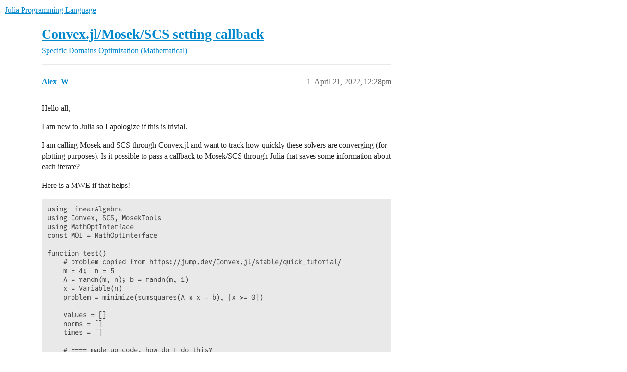

--- FILE ---
content_type: text/html; charset=utf-8
request_url: https://discourse.julialang.org/t/convex-jl-mosek-scs-setting-callback/79780
body_size: 5269
content:
<!DOCTYPE html>
<html lang="en">
  <head>
    <meta charset="utf-8">
    <title>Convex.jl/Mosek/SCS setting callback - Optimization (Mathematical) - Julia Programming Language</title>
    <meta name="description" content="Hello all, 
I am new to Julia so I apologize if this is trivial. 
I am calling Mosek and SCS through Convex.jl and want to track how quickly these solvers are converging (for plotting purposes). Is it possible to pass a &amp;hellip;">
    <meta name="generator" content="Discourse 2026.1.0-latest - https://github.com/discourse/discourse version e47c03d223945e2c161e14ba0974f45114ae4ef5">
<link rel="icon" type="image/png" href="https://global.discourse-cdn.com/julialang/optimized/3X/5/2/52e282d46eadd4022c458057bb740061d8efad72_2_32x32.png">
<link rel="apple-touch-icon" type="image/png" href="https://global.discourse-cdn.com/julialang/optimized/3X/5/2/52e282d46eadd4022c458057bb740061d8efad72_2_180x180.png">
<meta name="theme-color" media="(prefers-color-scheme: light)" content="#fff">
<meta name="theme-color" media="(prefers-color-scheme: dark)" content="#111111">

<meta name="color-scheme" content="light dark">

<meta name="viewport" content="width=device-width, initial-scale=1.0, minimum-scale=1.0, viewport-fit=cover">
<link rel="canonical" href="https://discourse.julialang.org/t/convex-jl-mosek-scs-setting-callback/79780" />


<link rel="search" type="application/opensearchdescription+xml" href="https://discourse.julialang.org/opensearch.xml" title="Julia Programming Language Search">

    
    <link href="https://sea2.discourse-cdn.com/julialang/stylesheets/color_definitions_light-default_-1_53_d54347c745dd9d36b0eb880d9f958ecef76ab5cd.css?__ws=discourse.julialang.org" media="(prefers-color-scheme: light)" rel="stylesheet" class="light-scheme"/><link href="https://sea2.discourse-cdn.com/julialang/stylesheets/color_definitions_dark-scheme_3_53_2f5fca300a615121c1f9d795b8fd26c71c2eb42e.css?__ws=discourse.julialang.org" media="(prefers-color-scheme: dark)" rel="stylesheet" class="dark-scheme" data-scheme-id="3"/>

<link href="https://sea2.discourse-cdn.com/julialang/stylesheets/common_4a50b55740afacfb9988869dbdf889fb54b57645.css?__ws=discourse.julialang.org" media="all" rel="stylesheet" data-target="common"  />

  <link href="https://sea2.discourse-cdn.com/julialang/stylesheets/mobile_4a50b55740afacfb9988869dbdf889fb54b57645.css?__ws=discourse.julialang.org" media="(max-width: 39.99999rem)" rel="stylesheet" data-target="mobile"  />
  <link href="https://sea2.discourse-cdn.com/julialang/stylesheets/desktop_4a50b55740afacfb9988869dbdf889fb54b57645.css?__ws=discourse.julialang.org" media="(min-width: 40rem)" rel="stylesheet" data-target="desktop"  />



    <link href="https://sea2.discourse-cdn.com/julialang/stylesheets/chat_4a50b55740afacfb9988869dbdf889fb54b57645.css?__ws=discourse.julialang.org" media="all" rel="stylesheet" data-target="chat"  />
    <link href="https://sea2.discourse-cdn.com/julialang/stylesheets/checklist_4a50b55740afacfb9988869dbdf889fb54b57645.css?__ws=discourse.julialang.org" media="all" rel="stylesheet" data-target="checklist"  />
    <link href="https://sea2.discourse-cdn.com/julialang/stylesheets/discourse-ai_4a50b55740afacfb9988869dbdf889fb54b57645.css?__ws=discourse.julialang.org" media="all" rel="stylesheet" data-target="discourse-ai"  />
    <link href="https://sea2.discourse-cdn.com/julialang/stylesheets/discourse-akismet_4a50b55740afacfb9988869dbdf889fb54b57645.css?__ws=discourse.julialang.org" media="all" rel="stylesheet" data-target="discourse-akismet"  />
    <link href="https://sea2.discourse-cdn.com/julialang/stylesheets/discourse-assign_4a50b55740afacfb9988869dbdf889fb54b57645.css?__ws=discourse.julialang.org" media="all" rel="stylesheet" data-target="discourse-assign"  />
    <link href="https://sea2.discourse-cdn.com/julialang/stylesheets/discourse-cakeday_4a50b55740afacfb9988869dbdf889fb54b57645.css?__ws=discourse.julialang.org" media="all" rel="stylesheet" data-target="discourse-cakeday"  />
    <link href="https://sea2.discourse-cdn.com/julialang/stylesheets/discourse-calendar_4a50b55740afacfb9988869dbdf889fb54b57645.css?__ws=discourse.julialang.org" media="all" rel="stylesheet" data-target="discourse-calendar"  />
    <link href="https://sea2.discourse-cdn.com/julialang/stylesheets/discourse-data-explorer_4a50b55740afacfb9988869dbdf889fb54b57645.css?__ws=discourse.julialang.org" media="all" rel="stylesheet" data-target="discourse-data-explorer"  />
    <link href="https://sea2.discourse-cdn.com/julialang/stylesheets/discourse-details_4a50b55740afacfb9988869dbdf889fb54b57645.css?__ws=discourse.julialang.org" media="all" rel="stylesheet" data-target="discourse-details"  />
    <link href="https://sea2.discourse-cdn.com/julialang/stylesheets/discourse-github_4a50b55740afacfb9988869dbdf889fb54b57645.css?__ws=discourse.julialang.org" media="all" rel="stylesheet" data-target="discourse-github"  />
    <link href="https://sea2.discourse-cdn.com/julialang/stylesheets/discourse-graphviz_4a50b55740afacfb9988869dbdf889fb54b57645.css?__ws=discourse.julialang.org" media="all" rel="stylesheet" data-target="discourse-graphviz"  />
    <link href="https://sea2.discourse-cdn.com/julialang/stylesheets/discourse-lazy-videos_4a50b55740afacfb9988869dbdf889fb54b57645.css?__ws=discourse.julialang.org" media="all" rel="stylesheet" data-target="discourse-lazy-videos"  />
    <link href="https://sea2.discourse-cdn.com/julialang/stylesheets/discourse-local-dates_4a50b55740afacfb9988869dbdf889fb54b57645.css?__ws=discourse.julialang.org" media="all" rel="stylesheet" data-target="discourse-local-dates"  />
    <link href="https://sea2.discourse-cdn.com/julialang/stylesheets/discourse-math_4a50b55740afacfb9988869dbdf889fb54b57645.css?__ws=discourse.julialang.org" media="all" rel="stylesheet" data-target="discourse-math"  />
    <link href="https://sea2.discourse-cdn.com/julialang/stylesheets/discourse-narrative-bot_4a50b55740afacfb9988869dbdf889fb54b57645.css?__ws=discourse.julialang.org" media="all" rel="stylesheet" data-target="discourse-narrative-bot"  />
    <link href="https://sea2.discourse-cdn.com/julialang/stylesheets/discourse-policy_4a50b55740afacfb9988869dbdf889fb54b57645.css?__ws=discourse.julialang.org" media="all" rel="stylesheet" data-target="discourse-policy"  />
    <link href="https://sea2.discourse-cdn.com/julialang/stylesheets/discourse-presence_4a50b55740afacfb9988869dbdf889fb54b57645.css?__ws=discourse.julialang.org" media="all" rel="stylesheet" data-target="discourse-presence"  />
    <link href="https://sea2.discourse-cdn.com/julialang/stylesheets/discourse-solved_4a50b55740afacfb9988869dbdf889fb54b57645.css?__ws=discourse.julialang.org" media="all" rel="stylesheet" data-target="discourse-solved"  />
    <link href="https://sea2.discourse-cdn.com/julialang/stylesheets/discourse-templates_4a50b55740afacfb9988869dbdf889fb54b57645.css?__ws=discourse.julialang.org" media="all" rel="stylesheet" data-target="discourse-templates"  />
    <link href="https://sea2.discourse-cdn.com/julialang/stylesheets/discourse-topic-voting_4a50b55740afacfb9988869dbdf889fb54b57645.css?__ws=discourse.julialang.org" media="all" rel="stylesheet" data-target="discourse-topic-voting"  />
    <link href="https://sea2.discourse-cdn.com/julialang/stylesheets/discourse-user-notes_4a50b55740afacfb9988869dbdf889fb54b57645.css?__ws=discourse.julialang.org" media="all" rel="stylesheet" data-target="discourse-user-notes"  />
    <link href="https://sea2.discourse-cdn.com/julialang/stylesheets/footnote_4a50b55740afacfb9988869dbdf889fb54b57645.css?__ws=discourse.julialang.org" media="all" rel="stylesheet" data-target="footnote"  />
    <link href="https://sea2.discourse-cdn.com/julialang/stylesheets/hosted-site_4a50b55740afacfb9988869dbdf889fb54b57645.css?__ws=discourse.julialang.org" media="all" rel="stylesheet" data-target="hosted-site"  />
    <link href="https://sea2.discourse-cdn.com/julialang/stylesheets/poll_4a50b55740afacfb9988869dbdf889fb54b57645.css?__ws=discourse.julialang.org" media="all" rel="stylesheet" data-target="poll"  />
    <link href="https://sea2.discourse-cdn.com/julialang/stylesheets/spoiler-alert_4a50b55740afacfb9988869dbdf889fb54b57645.css?__ws=discourse.julialang.org" media="all" rel="stylesheet" data-target="spoiler-alert"  />
    <link href="https://sea2.discourse-cdn.com/julialang/stylesheets/chat_mobile_4a50b55740afacfb9988869dbdf889fb54b57645.css?__ws=discourse.julialang.org" media="(max-width: 39.99999rem)" rel="stylesheet" data-target="chat_mobile"  />
    <link href="https://sea2.discourse-cdn.com/julialang/stylesheets/discourse-ai_mobile_4a50b55740afacfb9988869dbdf889fb54b57645.css?__ws=discourse.julialang.org" media="(max-width: 39.99999rem)" rel="stylesheet" data-target="discourse-ai_mobile"  />
    <link href="https://sea2.discourse-cdn.com/julialang/stylesheets/discourse-assign_mobile_4a50b55740afacfb9988869dbdf889fb54b57645.css?__ws=discourse.julialang.org" media="(max-width: 39.99999rem)" rel="stylesheet" data-target="discourse-assign_mobile"  />
    <link href="https://sea2.discourse-cdn.com/julialang/stylesheets/discourse-calendar_mobile_4a50b55740afacfb9988869dbdf889fb54b57645.css?__ws=discourse.julialang.org" media="(max-width: 39.99999rem)" rel="stylesheet" data-target="discourse-calendar_mobile"  />
    <link href="https://sea2.discourse-cdn.com/julialang/stylesheets/discourse-solved_mobile_4a50b55740afacfb9988869dbdf889fb54b57645.css?__ws=discourse.julialang.org" media="(max-width: 39.99999rem)" rel="stylesheet" data-target="discourse-solved_mobile"  />
    <link href="https://sea2.discourse-cdn.com/julialang/stylesheets/discourse-topic-voting_mobile_4a50b55740afacfb9988869dbdf889fb54b57645.css?__ws=discourse.julialang.org" media="(max-width: 39.99999rem)" rel="stylesheet" data-target="discourse-topic-voting_mobile"  />
    <link href="https://sea2.discourse-cdn.com/julialang/stylesheets/chat_desktop_4a50b55740afacfb9988869dbdf889fb54b57645.css?__ws=discourse.julialang.org" media="(min-width: 40rem)" rel="stylesheet" data-target="chat_desktop"  />
    <link href="https://sea2.discourse-cdn.com/julialang/stylesheets/discourse-ai_desktop_4a50b55740afacfb9988869dbdf889fb54b57645.css?__ws=discourse.julialang.org" media="(min-width: 40rem)" rel="stylesheet" data-target="discourse-ai_desktop"  />
    <link href="https://sea2.discourse-cdn.com/julialang/stylesheets/discourse-topic-voting_desktop_4a50b55740afacfb9988869dbdf889fb54b57645.css?__ws=discourse.julialang.org" media="(min-width: 40rem)" rel="stylesheet" data-target="discourse-topic-voting_desktop"  />
    <link href="https://sea2.discourse-cdn.com/julialang/stylesheets/poll_desktop_4a50b55740afacfb9988869dbdf889fb54b57645.css?__ws=discourse.julialang.org" media="(min-width: 40rem)" rel="stylesheet" data-target="poll_desktop"  />

  <link href="https://sea2.discourse-cdn.com/julialang/stylesheets/common_theme_46_ebba7b8f2911e925f7356f8d6312cf07becb74b9.css?__ws=discourse.julialang.org" media="all" rel="stylesheet" data-target="common_theme" data-theme-id="46" data-theme-name="discotoc"/>
<link href="https://sea2.discourse-cdn.com/julialang/stylesheets/common_theme_40_d7c507c5bdf3567e152e2afb357640ee0a335559.css?__ws=discourse.julialang.org" media="all" rel="stylesheet" data-target="common_theme" data-theme-id="40" data-theme-name="easy footer"/>
<link href="https://sea2.discourse-cdn.com/julialang/stylesheets/common_theme_51_e04709db5f1e826303f955ef6d97587c3697c58b.css?__ws=discourse.julialang.org" media="all" rel="stylesheet" data-target="common_theme" data-theme-id="51" data-theme-name="juliamonofonts"/>
<link href="https://sea2.discourse-cdn.com/julialang/stylesheets/common_theme_44_0f5da69593ab231e1dc3f901cb4d76f015bb8395.css?__ws=discourse.julialang.org" media="all" rel="stylesheet" data-target="common_theme" data-theme-id="44" data-theme-name="wikified posts"/>
<link href="https://sea2.discourse-cdn.com/julialang/stylesheets/common_theme_53_b235235277b0fb17785ae9776b5baf485615b21a.css?__ws=discourse.julialang.org" media="all" rel="stylesheet" data-target="common_theme" data-theme-id="53" data-theme-name="julia default theme"/>
    
    <link href="https://sea2.discourse-cdn.com/julialang/stylesheets/desktop_theme_53_404b436ad897fe18af6c367ea874cf97f99330ad.css?__ws=discourse.julialang.org" media="(min-width: 40rem)" rel="stylesheet" data-target="desktop_theme" data-theme-id="53" data-theme-name="julia default theme"/>

    
    <meta id="data-ga-universal-analytics" data-tracking-code="UA-28835595-5" data-json="{&quot;cookieDomain&quot;:&quot;auto&quot;}" data-auto-link-domains="">

  <script async src="https://www.googletagmanager.com/gtag/js?id=UA-28835595-5" nonce="pKDfoTbX69ecks7XEgEblGbbB"></script>
  <script defer src="https://global.discourse-cdn.com/julialang/assets/google-universal-analytics-v4-ba0fc09a.br.js" data-discourse-entrypoint="google-universal-analytics-v4" nonce="pKDfoTbX69ecks7XEgEblGbbB"></script>


        <link rel="alternate nofollow" type="application/rss+xml" title="RSS feed of &#39;Convex.jl/Mosek/SCS setting callback&#39;" href="https://discourse.julialang.org/t/convex-jl-mosek-scs-setting-callback/79780.rss" />
    <meta property="og:site_name" content="Julia Programming Language" />
<meta property="og:type" content="website" />
<meta name="twitter:card" content="summary_large_image" />
<meta name="twitter:image" content="https://global.discourse-cdn.com/julialang/original/3X/4/d/4d76a1d8062ed9397f2f00f22abdd69926b51785.png" />
<meta property="og:image" content="https://global.discourse-cdn.com/julialang/original/3X/4/d/4d76a1d8062ed9397f2f00f22abdd69926b51785.png" />
<meta property="og:url" content="https://discourse.julialang.org/t/convex-jl-mosek-scs-setting-callback/79780" />
<meta name="twitter:url" content="https://discourse.julialang.org/t/convex-jl-mosek-scs-setting-callback/79780" />
<meta property="og:title" content="Convex.jl/Mosek/SCS setting callback" />
<meta name="twitter:title" content="Convex.jl/Mosek/SCS setting callback" />
<meta property="og:description" content="Hello all,  I am new to Julia so I apologize if this is trivial.  I am calling Mosek and SCS through Convex.jl and want to track how quickly these solvers are converging (for plotting purposes). Is it possible to pass a callback to Mosek/SCS through Julia that saves some information about each iterate?  Here is a MWE if that helps!  using LinearAlgebra using Convex, SCS, MosekTools using MathOptInterface const MOI = MathOptInterface  function test()     # problem copied from https://jump.dev/Con..." />
<meta name="twitter:description" content="Hello all,  I am new to Julia so I apologize if this is trivial.  I am calling Mosek and SCS through Convex.jl and want to track how quickly these solvers are converging (for plotting purposes). Is it possible to pass a callback to Mosek/SCS through Julia that saves some information about each iterate?  Here is a MWE if that helps!  using LinearAlgebra using Convex, SCS, MosekTools using MathOptInterface const MOI = MathOptInterface  function test()     # problem copied from https://jump.dev/Con..." />
<meta property="og:article:section" content="Specific Domains" />
<meta property="og:article:section:color" content="F1592A" />
<meta property="og:article:section" content="Optimization (Mathematical)" />
<meta property="og:article:section:color" content="F1592A" />
<meta name="twitter:label1" value="Reading time" />
<meta name="twitter:data1" value="1 mins 🕑" />
<meta name="twitter:label2" value="Likes" />
<meta name="twitter:data2" value="2 ❤" />
<meta property="article:published_time" content="2022-04-21T12:28:34+00:00" />
<meta property="og:ignore_canonical" content="true" />


    <script type="application/ld+json">{"@context":"http://schema.org","@type":"QAPage","name":"Convex.jl/Mosek/SCS setting callback","mainEntity":{"@type":"Question","name":"Convex.jl/Mosek/SCS setting callback","text":"Hello all,\n\nI am new to Julia so I apologize if this is trivial.\n\nI am calling Mosek and SCS through Convex.jl and want to track how quickly these solvers are converging (for plotting purposes). Is it possible to pass a callback to Mosek/SCS through Julia that saves some information about each itera&hellip;","upvoteCount":1,"answerCount":0,"datePublished":"2022-04-21T12:28:34.599Z","author":{"@type":"Person","name":"Alex_W","url":"https://discourse.julialang.org/u/Alex_W"}}}</script>
  </head>
  <body class="crawler ">
    
    <header>
  <a href="/">Julia Programming Language</a>
</header>

    <div id="main-outlet" class="wrap" role="main">
        <div id="topic-title">
    <h1>
      <a href="/t/convex-jl-mosek-scs-setting-callback/79780">Convex.jl/Mosek/SCS setting callback</a>
    </h1>

      <div class="topic-category" itemscope itemtype="http://schema.org/BreadcrumbList">
          <span itemprop="itemListElement" itemscope itemtype="http://schema.org/ListItem">
            <a href="/c/domain/10" class="badge-wrapper bullet" itemprop="item">
              <span class='badge-category-bg' style='background-color: #F1592A'></span>
              <span class='badge-category clear-badge'>
                <span class='category-name' itemprop='name'>Specific Domains</span>
              </span>
            </a>
            <meta itemprop="position" content="1" />
          </span>
          <span itemprop="itemListElement" itemscope itemtype="http://schema.org/ListItem">
            <a href="/c/domain/opt/13" class="badge-wrapper bullet" itemprop="item">
              <span class='badge-category-bg' style='background-color: #F1592A'></span>
              <span class='badge-category clear-badge'>
                <span class='category-name' itemprop='name'>Optimization (Mathematical)</span>
              </span>
            </a>
            <meta itemprop="position" content="2" />
          </span>
      </div>

  </div>

  

    <div itemscope itemtype='http://schema.org/DiscussionForumPosting'>
      <meta itemprop='headline' content='Convex.jl/Mosek/SCS setting callback'>
      <link itemprop='url' href='https://discourse.julialang.org/t/convex-jl-mosek-scs-setting-callback/79780'>
      <meta itemprop='datePublished' content='2022-04-21T12:28:34Z'>
        <meta itemprop='articleSection' content='Optimization (Mathematical)'>
      <meta itemprop='keywords' content=''>
      <div itemprop='publisher' itemscope itemtype="http://schema.org/Organization">
        <meta itemprop='name' content='The Julia Programming Language Project'>
          <div itemprop='logo' itemscope itemtype="http://schema.org/ImageObject">
            <meta itemprop='url' content='https://global.discourse-cdn.com/julialang/original/3X/1/2/12829a7ba92b924d4ce81099cbf99785bee9b405.png'>
          </div>
      </div>


          <div id='post_1'  class='topic-body crawler-post'>
            <div class='crawler-post-meta'>
              <span class="creator" itemprop="author" itemscope itemtype="http://schema.org/Person">
                <a itemprop="url" rel='nofollow' href='https://discourse.julialang.org/u/Alex_W'><span itemprop='name'>Alex_W</span></a>
                
              </span>

                <link itemprop="mainEntityOfPage" href="https://discourse.julialang.org/t/convex-jl-mosek-scs-setting-callback/79780">


              <span class="crawler-post-infos">
                  <time  datetime='2022-04-21T12:28:34Z' class='post-time'>
                    April 21, 2022, 12:28pm
                  </time>
                  <meta itemprop='dateModified' content='2022-04-21T12:28:34Z'>
              <span itemprop='position'>1</span>
              </span>
            </div>
            <div class='post' itemprop='text'>
              <p>Hello all,</p>
<p>I am new to Julia so I apologize if this is trivial.</p>
<p>I am calling Mosek and SCS through Convex.jl and want to track how quickly these solvers are converging (for plotting purposes). Is it possible to pass a callback to Mosek/SCS through Julia that saves some information about each iterate?</p>
<p>Here is a MWE if that helps!</p>
<pre><code class="lang-julia">using LinearAlgebra
using Convex, SCS, MosekTools
using MathOptInterface
const MOI = MathOptInterface

function test()
    # problem copied from https://jump.dev/Convex.jl/stable/quick_tutorial/
    m = 4;  n = 5
    A = randn(m, n); b = randn(m, 1)
    x = Variable(n)
    problem = minimize(sumsquares(A * x - b), [x &gt;= 0])

    values = []
    norms = []
    times = []

    # ==== made up code, how do I do this?
    function callback(iterate)
        push!(values, value(iterate))
        push!(norms, norm(iterate))
        push!(times, time(iterate))
    end
    problem.add_callback!(callback)
    # ==== end of made up code

    solve!(problem, SCS.Optimizer; silent_solver=true)

    # solve!(problem, Mosek.Optimizer; silent_solver=true)

    println(values)
    println(norms)
    println(times)
end

test()
</code></pre>
<p>Best,<br>
Alex</p>
            </div>

            <div itemprop="interactionStatistic" itemscope itemtype="http://schema.org/InteractionCounter">
              <meta itemprop="interactionType" content="http://schema.org/LikeAction"/>
              <meta itemprop="userInteractionCount" content="1" />
              <span class='post-likes'>1 Like</span>
            </div>


            
          </div>
          <div id='post_2' itemprop='comment' itemscope itemtype='http://schema.org/Comment' class='topic-body crawler-post'>
            <div class='crawler-post-meta'>
              <span class="creator" itemprop="author" itemscope itemtype="http://schema.org/Person">
                <a itemprop="url" rel='nofollow' href='https://discourse.julialang.org/u/odow'><span itemprop='name'>odow</span></a>
                
              </span>



              <span class="crawler-post-infos">
                  <time itemprop='datePublished' datetime='2022-04-21T19:26:43Z' class='post-time'>
                    April 21, 2022,  7:26pm
                  </time>
                  <meta itemprop='dateModified' content='2022-04-21T19:26:43Z'>
              <span itemprop='position'>2</span>
              </span>
            </div>
            <div class='post' itemprop='text'>
              <p>No, it is not possible.</p>
            </div>

            <div itemprop="interactionStatistic" itemscope itemtype="http://schema.org/InteractionCounter">
              <meta itemprop="interactionType" content="http://schema.org/LikeAction"/>
              <meta itemprop="userInteractionCount" content="0" />
              <span class='post-likes'></span>
            </div>


            
          </div>
          <div id='post_3' itemprop='comment' itemscope itemtype='http://schema.org/Comment' class='topic-body crawler-post'>
            <div class='crawler-post-meta'>
              <span class="creator" itemprop="author" itemscope itemtype="http://schema.org/Person">
                <a itemprop="url" rel='nofollow' href='https://discourse.julialang.org/u/miles.lubin'><span itemprop='name'>miles.lubin</span></a>
                
              </span>



              <span class="crawler-post-infos">
                  <time itemprop='datePublished' datetime='2022-04-21T19:50:18Z' class='post-time'>
                    April 21, 2022,  7:50pm
                  </time>
                  <meta itemprop='dateModified' content='2022-04-21T19:50:18Z'>
              <span itemprop='position'>3</span>
              </span>
            </div>
            <div class='post' itemprop='text'>
              <p>The only way I know how to do this would be to capture the solver’s output (to stdout) and parse it to extract the values you want to plot.</p>
            </div>

            <div itemprop="interactionStatistic" itemscope itemtype="http://schema.org/InteractionCounter">
              <meta itemprop="interactionType" content="http://schema.org/LikeAction"/>
              <meta itemprop="userInteractionCount" content="1" />
              <span class='post-likes'>1 Like</span>
            </div>


            
          </div>
          <div id='post_4' itemprop='comment' itemscope itemtype='http://schema.org/Comment' class='topic-body crawler-post'>
            <div class='crawler-post-meta'>
              <span class="creator" itemprop="author" itemscope itemtype="http://schema.org/Person">
                <a itemprop="url" rel='nofollow' href='https://discourse.julialang.org/u/Alex_W'><span itemprop='name'>Alex_W</span></a>
                
              </span>



              <span class="crawler-post-infos">
                  <time itemprop='datePublished' datetime='2022-04-21T20:12:30Z' class='post-time'>
                    April 21, 2022,  8:12pm
                  </time>
                  <meta itemprop='dateModified' content='2022-04-21T20:12:30Z'>
              <span itemprop='position'>4</span>
              </span>
            </div>
            <div class='post' itemprop='text'>
              <p>Got it. Unfortunately, capturing solver output doesn’t work for me as I want to plot other metrics.</p>
<p>Thanks for looking anyways!</p>
            </div>

            <div itemprop="interactionStatistic" itemscope itemtype="http://schema.org/InteractionCounter">
              <meta itemprop="interactionType" content="http://schema.org/LikeAction"/>
              <meta itemprop="userInteractionCount" content="0" />
              <span class='post-likes'></span>
            </div>


            
          </div>
    </div>


    <div id="related-topics" class="more-topics__list " role="complementary" aria-labelledby="related-topics-title">
  <h3 id="related-topics-title" class="more-topics__list-title">
    Related topics
  </h3>
  <div class="topic-list-container" itemscope itemtype='http://schema.org/ItemList'>
    <meta itemprop='itemListOrder' content='http://schema.org/ItemListOrderDescending'>
    <table class='topic-list'>
      <thead>
        <tr>
          <th>Topic</th>
          <th></th>
          <th class="replies">Replies</th>
          <th class="views">Views</th>
          <th>Activity</th>
        </tr>
      </thead>
      <tbody>
          <tr class="topic-list-item" id="topic-list-item-74374">
            <td class="main-link" itemprop='itemListElement' itemscope itemtype='http://schema.org/ListItem'>
              <meta itemprop='position' content='1'>
              <span class="link-top-line">
                <a itemprop='url' href='https://discourse.julialang.org/t/visualising-loss-objective-function-value-with-iterations-using-convex-scs/74374' class='title raw-link raw-topic-link'>Visualising loss/objective function value with iterations using `Convex` + `SCS`</a>
              </span>
              <div class="link-bottom-line">
                  <a href='/c/domain/opt/13' class='badge-wrapper bullet'>
                    <span class='badge-category-bg' style='background-color: #F1592A'></span>
                    <span class='badge-category clear-badge'>
                      <span class='category-name'>Optimization (Mathematical)</span>
                    </span>
                  </a>
                  <div class="discourse-tags">
                      <a href='https://discourse.julialang.org/tag/question' class='discourse-tag'>question</a>
                      ,&nbsp;
                      <a href='https://discourse.julialang.org/tag/plots' class='discourse-tag'>plots</a>
                      ,&nbsp;
                      <a href='https://discourse.julialang.org/tag/convex' class='discourse-tag'>convex</a>
                      
                  </div>
              </div>
            </td>
            <td class="replies">
              <span class='posts' title='posts'>3</span>
            </td>
            <td class="views">
              <span class='views' title='views'>590</span>
            </td>
            <td>
              January 11, 2022
            </td>
          </tr>
          <tr class="topic-list-item" id="topic-list-item-8689">
            <td class="main-link" itemprop='itemListElement' itemscope itemtype='http://schema.org/ListItem'>
              <meta itemprop='position' content='2'>
              <span class="link-top-line">
                <a itemprop='url' href='https://discourse.julialang.org/t/convex-jl-return-number-of-solver-iterations/8689' class='title raw-link raw-topic-link'>Convex.jl: Return number of solver iterations</a>
              </span>
              <div class="link-bottom-line">
                  <a href='/c/domain/opt/13' class='badge-wrapper bullet'>
                    <span class='badge-category-bg' style='background-color: #F1592A'></span>
                    <span class='badge-category clear-badge'>
                      <span class='category-name'>Optimization (Mathematical)</span>
                    </span>
                  </a>
                  <div class="discourse-tags">
                  </div>
              </div>
            </td>
            <td class="replies">
              <span class='posts' title='posts'>0</span>
            </td>
            <td class="views">
              <span class='views' title='views'>578</span>
            </td>
            <td>
              January 30, 2018
            </td>
          </tr>
          <tr class="topic-list-item" id="topic-list-item-116462">
            <td class="main-link" itemprop='itemListElement' itemscope itemtype='http://schema.org/ListItem'>
              <meta itemprop='position' content='3'>
              <span class="link-top-line">
                <a itemprop='url' href='https://discourse.julialang.org/t/how-to-output-the-first-integer-solution-found-in-b-b-process-in-mosek/116462' class='title raw-link raw-topic-link'>How to output the first integer solution found in B&amp;B process in Mosek</a>
              </span>
              <div class="link-bottom-line">
                  <a href='/c/domain/opt/13' class='badge-wrapper bullet'>
                    <span class='badge-category-bg' style='background-color: #F1592A'></span>
                    <span class='badge-category clear-badge'>
                      <span class='category-name'>Optimization (Mathematical)</span>
                    </span>
                  </a>
                  <div class="discourse-tags">
                      <a href='https://discourse.julialang.org/tag/jump' class='discourse-tag'>jump</a>
                      
                  </div>
              </div>
            </td>
            <td class="replies">
              <span class='posts' title='posts'>2</span>
            </td>
            <td class="views">
              <span class='views' title='views'>134</span>
            </td>
            <td>
              July 4, 2024
            </td>
          </tr>
          <tr class="topic-list-item" id="topic-list-item-98551">
            <td class="main-link" itemprop='itemListElement' itemscope itemtype='http://schema.org/ListItem'>
              <meta itemprop='position' content='4'>
              <span class="link-top-line">
                <a itemprop='url' href='https://discourse.julialang.org/t/callback-in-optimization-jl/98551' class='title raw-link raw-topic-link'>Callback in Optimization.jl</a>
              </span>
              <div class="link-bottom-line">
                  <a href='/c/domain/models/21' class='badge-wrapper bullet'>
                    <span class='badge-category-bg' style='background-color: #F1592A'></span>
                    <span class='badge-category clear-badge'>
                      <span class='category-name'>Modelling &amp; Simulations</span>
                    </span>
                  </a>
                  <div class="discourse-tags">
                      <a href='https://discourse.julialang.org/tag/optimization' class='discourse-tag'>optimization</a>
                      
                  </div>
              </div>
            </td>
            <td class="replies">
              <span class='posts' title='posts'>2</span>
            </td>
            <td class="views">
              <span class='views' title='views'>729</span>
            </td>
            <td>
              May 16, 2023
            </td>
          </tr>
          <tr class="topic-list-item" id="topic-list-item-119501">
            <td class="main-link" itemprop='itemListElement' itemscope itemtype='http://schema.org/ListItem'>
              <meta itemprop='position' content='5'>
              <span class="link-top-line">
                <a itemprop='url' href='https://discourse.julialang.org/t/gurobi-callback-function-not-accessing-not-loading/119501' class='title raw-link raw-topic-link'>Gurobi callback function not accessing / not loading</a>
              </span>
              <div class="link-bottom-line">
                  <a href='/c/domain/opt/13' class='badge-wrapper bullet'>
                    <span class='badge-category-bg' style='background-color: #F1592A'></span>
                    <span class='badge-category clear-badge'>
                      <span class='category-name'>Optimization (Mathematical)</span>
                    </span>
                  </a>
                  <div class="discourse-tags">
                      <a href='https://discourse.julialang.org/tag/jump' class='discourse-tag'>jump</a>
                      ,&nbsp;
                      <a href='https://discourse.julialang.org/tag/gurobi' class='discourse-tag'>gurobi</a>
                      
                  </div>
              </div>
            </td>
            <td class="replies">
              <span class='posts' title='posts'>6</span>
            </td>
            <td class="views">
              <span class='views' title='views'>142</span>
            </td>
            <td>
              September 18, 2024
            </td>
          </tr>
      </tbody>
    </table>
  </div>
</div>





    </div>
    <footer class="container wrap">
  <nav class='crawler-nav'>
    <ul>
      <li itemscope itemtype='http://schema.org/SiteNavigationElement'>
        <span itemprop='name'>
          <a href='/' itemprop="url">Home </a>
        </span>
      </li>
      <li itemscope itemtype='http://schema.org/SiteNavigationElement'>
        <span itemprop='name'>
          <a href='/categories' itemprop="url">Categories </a>
        </span>
      </li>
      <li itemscope itemtype='http://schema.org/SiteNavigationElement'>
        <span itemprop='name'>
          <a href='/guidelines' itemprop="url">Guidelines </a>
        </span>
      </li>
        <li itemscope itemtype='http://schema.org/SiteNavigationElement'>
          <span itemprop='name'>
            <a href='/tos' itemprop="url">Terms of Service </a>
          </span>
        </li>
        <li itemscope itemtype='http://schema.org/SiteNavigationElement'>
          <span itemprop='name'>
            <a href='/privacy' itemprop="url">Privacy Policy </a>
          </span>
        </li>
    </ul>
  </nav>
  <p class='powered-by-link'>Powered by <a href="https://www.discourse.org">Discourse</a>, best viewed with JavaScript enabled</p>
</footer>

    
    
  </body>
  
</html>


--- FILE ---
content_type: text/css
request_url: https://sea2.discourse-cdn.com/julialang/stylesheets/discourse-templates_4a50b55740afacfb9988869dbdf889fb54b57645.css?__ws=discourse.julialang.org
body_size: 393
content:
.d-templates .templates-filter-bar{display:flex;max-width:var(--modal-max-width);border-bottom:1px solid var(--primary-low);margin-bottom:1em;padding-top:1px;padding-bottom:1em}.d-templates .templates-filter-bar .select-kit{width:40%}.d-templates .templates-filter-bar input{flex:1;width:100%;margin:0 0 0 1em}.d-templates .templates-filter-bar .close{margin-left:auto}.d-templates .templates-footer{align-items:stretch;margin-top:3px}.d-templates .templates-list .template-item{padding-bottom:1em}.d-templates .templates-list .template-item .template-item-title{display:flex;align-items:center}.d-templates .templates-list .template-item .template-item-title:hover{background-color:var(--highlight-medium);cursor:pointer}.d-templates .templates-list .template-item .template-item-title .template-item-title-text{max-width:75%}.d-templates .templates-list .template-item .template-item-title .actions{margin-left:auto}.d-templates .template-item-title-text{font-weight:bold;margin-left:.5em;overflow:hidden;white-space:nowrap;text-overflow:ellipsis}.d-templates .templates-content{background:var(--primary-very-low);padding:.75em;margin-top:.5em;box-sizing:border-box}.d-templates .templates-content p:first-of-type{margin-top:0}.d-templates .templates-content p:last-of-type{margin-bottom:0}.d-templates .template-item-source-link{color:var(--primary-high);font-size:var(--font-down-1);padding-bottom:.5rem;margin-bottom:1rem;display:block;border-bottom:1px solid var(--primary-low)}.d-templates .template-item-source-link:hover{color:var(--tertiary)}#reply-control .d-templates{position:relative;height:100%;width:100%}#reply-control .d-templates .modal-close{position:absolute;right:0;margin:.5rem}#reply-control .d-templates .templates-filter-bar{margin-right:3rem}.d-templates-modal{z-index:9999}.d-templates-modal .content{margin-top:10px}.d-templates-modal .btn.link,.d-templates-modal .btn.local-dates{display:none}.mobile-view .d-templates-modal{min-height:50vh;box-sizing:border-box;width:100vw;max-width:var(--modal-max-width);overflow-x:hidden;display:flex;flex-direction:column}.mobile-view .d-templates-modal .content{max-height:50vh}.mobile-view .d-templates-modal .d-editor-preview-wrapper{display:none}.template-topic-controls{display:flex;flex-wrap:wrap;gap:.5em;margin-bottom:1em}.mobile-view .template-topic-controls{font-size:var(--font-down-1)}
/*# sourceMappingURL=discourse-templates_4a50b55740afacfb9988869dbdf889fb54b57645.css.map?__ws=discourse.julialang.org */


--- FILE ---
content_type: text/css
request_url: https://sea2.discourse-cdn.com/julialang/stylesheets/discourse-topic-voting_4a50b55740afacfb9988869dbdf889fb54b57645.css?__ws=discourse.julialang.org
body_size: 278
content:
.title-voting{padding-right:.75em;width:6em;max-width:10%;box-sizing:border-box;float:left;margin-top:.33em;position:relative}.rtl .title-voting{float:right;padding-right:0;padding-left:.75em}.vote-count-wrapper{border:3px solid var(--primary-low);font-weight:bold;display:flex;align-items:center;justify-content:center}.voting-wrapper.show-pointer .vote-count-wrapper:not(.no-votes){cursor:pointer}.voting-wrapper.show-pointer .vote-count-wrapper:not(.no-votes):hover{background-color:var(--primary-low)}.vote-button{width:100%;margin-top:.35em}.vote-options{text-align:left}.vote-option{cursor:pointer;padding:.35em}.vote-option:hover{background-color:var(--primary-low)}.vote-option.remove-vote .d-icon{margin-right:.35em;color:var(--danger)}.list-vote-count.voted{font-weight:bold}.who-voted.popup-menu a{margin:.4em .25em;display:inline-block}.topic-post.voting-post button.like-count,.topic-post.voting-post button.toggle-like{display:none}.voting-popup-menu{position:absolute;left:90px;top:0;padding:.5em;line-height:var(--line-height-medium);z-index:499;cursor:initial}.voting-popup-menu .regular-votes{display:flex;flex-wrap:wrap;align-items:center;justify-content:center}.rtl .voting-popup-menu{left:unset;right:80px}.topic-voting-menu__title{display:flex;align-items:center;gap:.75em;background:var(--tertiary-low);color:var(--tertiary);padding:.65rem 1rem;font-weight:bold}.topic-voting-menu__title.--locked{background:var(--secondary);color:var(--primary-medium);font-weight:normal}
/*# sourceMappingURL=discourse-topic-voting_4a50b55740afacfb9988869dbdf889fb54b57645.css.map?__ws=discourse.julialang.org */
